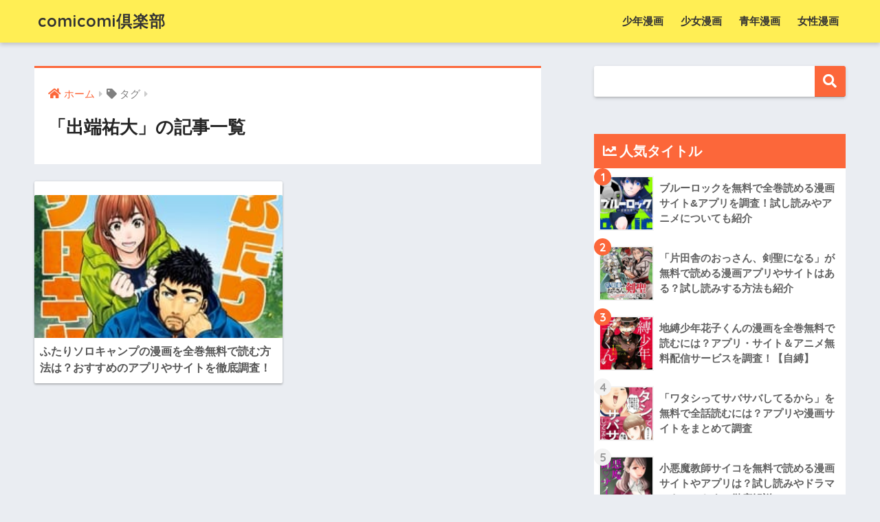

--- FILE ---
content_type: text/html; charset=UTF-8
request_url: https://emotta.jp/tag/%E5%87%BA%E7%AB%AF%E7%A5%90%E5%A4%A7/
body_size: 11142
content:
<!doctype html>
<html lang="ja">
<head>
  <meta charset="utf-8">
  <meta http-equiv="X-UA-Compatible" content="IE=edge">
  <meta name="HandheldFriendly" content="True">
  <meta name="MobileOptimized" content="320">
  <meta name="viewport" content="width=device-width, initial-scale=1, viewport-fit=cover"/>
  <meta name="msapplication-TileColor" content="#fc673a">
  <meta name="theme-color" content="#fc673a">
  <link rel="pingback" href="https://emotta.jp/xmlrpc.php">
  <title>「出端祐大」の記事一覧 | comicomi倶楽部</title>
<meta name='robots' content='max-image-preview:large' />

<!-- Google Tag Manager for WordPress by gtm4wp.com -->
<script data-cfasync="false" data-pagespeed-no-defer>
	var gtm4wp_datalayer_name = "dataLayer";
	var dataLayer = dataLayer || [];
</script>
<!-- End Google Tag Manager for WordPress by gtm4wp.com --><link rel='dns-prefetch' href='//fonts.googleapis.com' />
<link rel='dns-prefetch' href='//use.fontawesome.com' />
<link rel="alternate" type="application/rss+xml" title="comicomi倶楽部 &raquo; Feed" href="https://emotta.jp/feed/" />
<link rel="alternate" type="application/rss+xml" title="comicomi倶楽部 &raquo; Comments Feed" href="https://emotta.jp/comments/feed/" />
<script type="text/javascript">
window._wpemojiSettings = {"baseUrl":"https:\/\/s.w.org\/images\/core\/emoji\/14.0.0\/72x72\/","ext":".png","svgUrl":"https:\/\/s.w.org\/images\/core\/emoji\/14.0.0\/svg\/","svgExt":".svg","source":{"concatemoji":"https:\/\/emotta.jp\/wp-includes\/js\/wp-emoji-release.min.js?ver=6.1"}};
/*! This file is auto-generated */
!function(e,a,t){var n,r,o,i=a.createElement("canvas"),p=i.getContext&&i.getContext("2d");function s(e,t){var a=String.fromCharCode,e=(p.clearRect(0,0,i.width,i.height),p.fillText(a.apply(this,e),0,0),i.toDataURL());return p.clearRect(0,0,i.width,i.height),p.fillText(a.apply(this,t),0,0),e===i.toDataURL()}function c(e){var t=a.createElement("script");t.src=e,t.defer=t.type="text/javascript",a.getElementsByTagName("head")[0].appendChild(t)}for(o=Array("flag","emoji"),t.supports={everything:!0,everythingExceptFlag:!0},r=0;r<o.length;r++)t.supports[o[r]]=function(e){if(p&&p.fillText)switch(p.textBaseline="top",p.font="600 32px Arial",e){case"flag":return s([127987,65039,8205,9895,65039],[127987,65039,8203,9895,65039])?!1:!s([55356,56826,55356,56819],[55356,56826,8203,55356,56819])&&!s([55356,57332,56128,56423,56128,56418,56128,56421,56128,56430,56128,56423,56128,56447],[55356,57332,8203,56128,56423,8203,56128,56418,8203,56128,56421,8203,56128,56430,8203,56128,56423,8203,56128,56447]);case"emoji":return!s([129777,127995,8205,129778,127999],[129777,127995,8203,129778,127999])}return!1}(o[r]),t.supports.everything=t.supports.everything&&t.supports[o[r]],"flag"!==o[r]&&(t.supports.everythingExceptFlag=t.supports.everythingExceptFlag&&t.supports[o[r]]);t.supports.everythingExceptFlag=t.supports.everythingExceptFlag&&!t.supports.flag,t.DOMReady=!1,t.readyCallback=function(){t.DOMReady=!0},t.supports.everything||(n=function(){t.readyCallback()},a.addEventListener?(a.addEventListener("DOMContentLoaded",n,!1),e.addEventListener("load",n,!1)):(e.attachEvent("onload",n),a.attachEvent("onreadystatechange",function(){"complete"===a.readyState&&t.readyCallback()})),(e=t.source||{}).concatemoji?c(e.concatemoji):e.wpemoji&&e.twemoji&&(c(e.twemoji),c(e.wpemoji)))}(window,document,window._wpemojiSettings);
</script>
<style type="text/css">
img.wp-smiley,
img.emoji {
	display: inline !important;
	border: none !important;
	box-shadow: none !important;
	height: 1em !important;
	width: 1em !important;
	margin: 0 0.07em !important;
	vertical-align: -0.1em !important;
	background: none !important;
	padding: 0 !important;
}
</style>
	<link rel='stylesheet' id='sng-stylesheet-css' href='https://emotta.jp/wp-content/themes/sango-theme/style.css?ver2_11_2' type='text/css' media='all' />
<link rel='stylesheet' id='sng-option-css' href='https://emotta.jp/wp-content/themes/sango-theme/entry-option.css?ver2_11_2' type='text/css' media='all' />
<link rel='stylesheet' id='sng-googlefonts-css' href='https://fonts.googleapis.com/css?family=Quicksand%3A500%2C700&#038;display=swap' type='text/css' media='all' />
<link rel='stylesheet' id='sng-fontawesome-css' href='https://use.fontawesome.com/releases/v5.11.2/css/all.css' type='text/css' media='all' />
<link rel='stylesheet' id='wp-block-library-css' href='https://emotta.jp/wp-includes/css/dist/block-library/style.min.css?ver=6.1' type='text/css' media='all' />
<link rel='stylesheet' id='classic-theme-styles-css' href='https://emotta.jp/wp-includes/css/classic-themes.min.css?ver=1' type='text/css' media='all' />
<style id='global-styles-inline-css' type='text/css'>
body{--wp--preset--color--black: #000000;--wp--preset--color--cyan-bluish-gray: #abb8c3;--wp--preset--color--white: #ffffff;--wp--preset--color--pale-pink: #f78da7;--wp--preset--color--vivid-red: #cf2e2e;--wp--preset--color--luminous-vivid-orange: #ff6900;--wp--preset--color--luminous-vivid-amber: #fcb900;--wp--preset--color--light-green-cyan: #7bdcb5;--wp--preset--color--vivid-green-cyan: #00d084;--wp--preset--color--pale-cyan-blue: #8ed1fc;--wp--preset--color--vivid-cyan-blue: #0693e3;--wp--preset--color--vivid-purple: #9b51e0;--wp--preset--gradient--vivid-cyan-blue-to-vivid-purple: linear-gradient(135deg,rgba(6,147,227,1) 0%,rgb(155,81,224) 100%);--wp--preset--gradient--light-green-cyan-to-vivid-green-cyan: linear-gradient(135deg,rgb(122,220,180) 0%,rgb(0,208,130) 100%);--wp--preset--gradient--luminous-vivid-amber-to-luminous-vivid-orange: linear-gradient(135deg,rgba(252,185,0,1) 0%,rgba(255,105,0,1) 100%);--wp--preset--gradient--luminous-vivid-orange-to-vivid-red: linear-gradient(135deg,rgba(255,105,0,1) 0%,rgb(207,46,46) 100%);--wp--preset--gradient--very-light-gray-to-cyan-bluish-gray: linear-gradient(135deg,rgb(238,238,238) 0%,rgb(169,184,195) 100%);--wp--preset--gradient--cool-to-warm-spectrum: linear-gradient(135deg,rgb(74,234,220) 0%,rgb(151,120,209) 20%,rgb(207,42,186) 40%,rgb(238,44,130) 60%,rgb(251,105,98) 80%,rgb(254,248,76) 100%);--wp--preset--gradient--blush-light-purple: linear-gradient(135deg,rgb(255,206,236) 0%,rgb(152,150,240) 100%);--wp--preset--gradient--blush-bordeaux: linear-gradient(135deg,rgb(254,205,165) 0%,rgb(254,45,45) 50%,rgb(107,0,62) 100%);--wp--preset--gradient--luminous-dusk: linear-gradient(135deg,rgb(255,203,112) 0%,rgb(199,81,192) 50%,rgb(65,88,208) 100%);--wp--preset--gradient--pale-ocean: linear-gradient(135deg,rgb(255,245,203) 0%,rgb(182,227,212) 50%,rgb(51,167,181) 100%);--wp--preset--gradient--electric-grass: linear-gradient(135deg,rgb(202,248,128) 0%,rgb(113,206,126) 100%);--wp--preset--gradient--midnight: linear-gradient(135deg,rgb(2,3,129) 0%,rgb(40,116,252) 100%);--wp--preset--duotone--dark-grayscale: url('#wp-duotone-dark-grayscale');--wp--preset--duotone--grayscale: url('#wp-duotone-grayscale');--wp--preset--duotone--purple-yellow: url('#wp-duotone-purple-yellow');--wp--preset--duotone--blue-red: url('#wp-duotone-blue-red');--wp--preset--duotone--midnight: url('#wp-duotone-midnight');--wp--preset--duotone--magenta-yellow: url('#wp-duotone-magenta-yellow');--wp--preset--duotone--purple-green: url('#wp-duotone-purple-green');--wp--preset--duotone--blue-orange: url('#wp-duotone-blue-orange');--wp--preset--font-size--small: 13px;--wp--preset--font-size--medium: 20px;--wp--preset--font-size--large: 36px;--wp--preset--font-size--x-large: 42px;--wp--preset--spacing--20: 0.44rem;--wp--preset--spacing--30: 0.67rem;--wp--preset--spacing--40: 1rem;--wp--preset--spacing--50: 1.5rem;--wp--preset--spacing--60: 2.25rem;--wp--preset--spacing--70: 3.38rem;--wp--preset--spacing--80: 5.06rem;}:where(.is-layout-flex){gap: 0.5em;}body .is-layout-flow > .alignleft{float: left;margin-inline-start: 0;margin-inline-end: 2em;}body .is-layout-flow > .alignright{float: right;margin-inline-start: 2em;margin-inline-end: 0;}body .is-layout-flow > .aligncenter{margin-left: auto !important;margin-right: auto !important;}body .is-layout-constrained > .alignleft{float: left;margin-inline-start: 0;margin-inline-end: 2em;}body .is-layout-constrained > .alignright{float: right;margin-inline-start: 2em;margin-inline-end: 0;}body .is-layout-constrained > .aligncenter{margin-left: auto !important;margin-right: auto !important;}body .is-layout-constrained > :where(:not(.alignleft):not(.alignright):not(.alignfull)){max-width: var(--wp--style--global--content-size);margin-left: auto !important;margin-right: auto !important;}body .is-layout-constrained > .alignwide{max-width: var(--wp--style--global--wide-size);}body .is-layout-flex{display: flex;}body .is-layout-flex{flex-wrap: wrap;align-items: center;}body .is-layout-flex > *{margin: 0;}:where(.wp-block-columns.is-layout-flex){gap: 2em;}.has-black-color{color: var(--wp--preset--color--black) !important;}.has-cyan-bluish-gray-color{color: var(--wp--preset--color--cyan-bluish-gray) !important;}.has-white-color{color: var(--wp--preset--color--white) !important;}.has-pale-pink-color{color: var(--wp--preset--color--pale-pink) !important;}.has-vivid-red-color{color: var(--wp--preset--color--vivid-red) !important;}.has-luminous-vivid-orange-color{color: var(--wp--preset--color--luminous-vivid-orange) !important;}.has-luminous-vivid-amber-color{color: var(--wp--preset--color--luminous-vivid-amber) !important;}.has-light-green-cyan-color{color: var(--wp--preset--color--light-green-cyan) !important;}.has-vivid-green-cyan-color{color: var(--wp--preset--color--vivid-green-cyan) !important;}.has-pale-cyan-blue-color{color: var(--wp--preset--color--pale-cyan-blue) !important;}.has-vivid-cyan-blue-color{color: var(--wp--preset--color--vivid-cyan-blue) !important;}.has-vivid-purple-color{color: var(--wp--preset--color--vivid-purple) !important;}.has-black-background-color{background-color: var(--wp--preset--color--black) !important;}.has-cyan-bluish-gray-background-color{background-color: var(--wp--preset--color--cyan-bluish-gray) !important;}.has-white-background-color{background-color: var(--wp--preset--color--white) !important;}.has-pale-pink-background-color{background-color: var(--wp--preset--color--pale-pink) !important;}.has-vivid-red-background-color{background-color: var(--wp--preset--color--vivid-red) !important;}.has-luminous-vivid-orange-background-color{background-color: var(--wp--preset--color--luminous-vivid-orange) !important;}.has-luminous-vivid-amber-background-color{background-color: var(--wp--preset--color--luminous-vivid-amber) !important;}.has-light-green-cyan-background-color{background-color: var(--wp--preset--color--light-green-cyan) !important;}.has-vivid-green-cyan-background-color{background-color: var(--wp--preset--color--vivid-green-cyan) !important;}.has-pale-cyan-blue-background-color{background-color: var(--wp--preset--color--pale-cyan-blue) !important;}.has-vivid-cyan-blue-background-color{background-color: var(--wp--preset--color--vivid-cyan-blue) !important;}.has-vivid-purple-background-color{background-color: var(--wp--preset--color--vivid-purple) !important;}.has-black-border-color{border-color: var(--wp--preset--color--black) !important;}.has-cyan-bluish-gray-border-color{border-color: var(--wp--preset--color--cyan-bluish-gray) !important;}.has-white-border-color{border-color: var(--wp--preset--color--white) !important;}.has-pale-pink-border-color{border-color: var(--wp--preset--color--pale-pink) !important;}.has-vivid-red-border-color{border-color: var(--wp--preset--color--vivid-red) !important;}.has-luminous-vivid-orange-border-color{border-color: var(--wp--preset--color--luminous-vivid-orange) !important;}.has-luminous-vivid-amber-border-color{border-color: var(--wp--preset--color--luminous-vivid-amber) !important;}.has-light-green-cyan-border-color{border-color: var(--wp--preset--color--light-green-cyan) !important;}.has-vivid-green-cyan-border-color{border-color: var(--wp--preset--color--vivid-green-cyan) !important;}.has-pale-cyan-blue-border-color{border-color: var(--wp--preset--color--pale-cyan-blue) !important;}.has-vivid-cyan-blue-border-color{border-color: var(--wp--preset--color--vivid-cyan-blue) !important;}.has-vivid-purple-border-color{border-color: var(--wp--preset--color--vivid-purple) !important;}.has-vivid-cyan-blue-to-vivid-purple-gradient-background{background: var(--wp--preset--gradient--vivid-cyan-blue-to-vivid-purple) !important;}.has-light-green-cyan-to-vivid-green-cyan-gradient-background{background: var(--wp--preset--gradient--light-green-cyan-to-vivid-green-cyan) !important;}.has-luminous-vivid-amber-to-luminous-vivid-orange-gradient-background{background: var(--wp--preset--gradient--luminous-vivid-amber-to-luminous-vivid-orange) !important;}.has-luminous-vivid-orange-to-vivid-red-gradient-background{background: var(--wp--preset--gradient--luminous-vivid-orange-to-vivid-red) !important;}.has-very-light-gray-to-cyan-bluish-gray-gradient-background{background: var(--wp--preset--gradient--very-light-gray-to-cyan-bluish-gray) !important;}.has-cool-to-warm-spectrum-gradient-background{background: var(--wp--preset--gradient--cool-to-warm-spectrum) !important;}.has-blush-light-purple-gradient-background{background: var(--wp--preset--gradient--blush-light-purple) !important;}.has-blush-bordeaux-gradient-background{background: var(--wp--preset--gradient--blush-bordeaux) !important;}.has-luminous-dusk-gradient-background{background: var(--wp--preset--gradient--luminous-dusk) !important;}.has-pale-ocean-gradient-background{background: var(--wp--preset--gradient--pale-ocean) !important;}.has-electric-grass-gradient-background{background: var(--wp--preset--gradient--electric-grass) !important;}.has-midnight-gradient-background{background: var(--wp--preset--gradient--midnight) !important;}.has-small-font-size{font-size: var(--wp--preset--font-size--small) !important;}.has-medium-font-size{font-size: var(--wp--preset--font-size--medium) !important;}.has-large-font-size{font-size: var(--wp--preset--font-size--large) !important;}.has-x-large-font-size{font-size: var(--wp--preset--font-size--x-large) !important;}
.wp-block-navigation a:where(:not(.wp-element-button)){color: inherit;}
:where(.wp-block-columns.is-layout-flex){gap: 2em;}
.wp-block-pullquote{font-size: 1.5em;line-height: 1.6;}
</style>
<link rel='stylesheet' id='pz-linkcard-css' href='//emotta.jp/wp-content/uploads/pz-linkcard/style.css' type='text/css' media='all' />
<link rel='stylesheet' id='ez-icomoon-css' href='https://emotta.jp/wp-content/plugins/easy-table-of-contents/vendor/icomoon/style.min.css' type='text/css' media='all' />
<link rel='stylesheet' id='ez-toc-css' href='https://emotta.jp/wp-content/plugins/easy-table-of-contents/assets/css/screen.min.css' type='text/css' media='all' />
<style id='ez-toc-inline-css' type='text/css'>
div#ez-toc-container p.ez-toc-title {font-size: 28px;}div#ez-toc-container p.ez-toc-title {font-weight: 500;}div#ez-toc-container ul li {font-size: 95%;}div#ez-toc-container nav ul ul li ul li {font-size: %!important;}div#ez-toc-container {background: #fff;border: 1px solid #ddd;}div#ez-toc-container p.ez-toc-title {color: #999;}div#ez-toc-container ul.ez-toc-list a {color: #428bca;}div#ez-toc-container ul.ez-toc-list a:hover {color: #2a6496;}div#ez-toc-container ul.ez-toc-list a:visited {color: #428bca;}
</style>
<link rel='stylesheet' id='child-style-css' href='https://emotta.jp/wp-content/themes/sango-theme-child/style.css' type='text/css' media='all' />
<!--n2css--><script type='text/javascript' src='https://emotta.jp/wp-includes/js/jquery/jquery.min.js?ver=3.6.1' id='jquery-core-js'></script>
<script type='text/javascript' src='https://emotta.jp/wp-includes/js/jquery/jquery-migrate.min.js?ver=3.3.2' id='jquery-migrate-js'></script>
<link rel="https://api.w.org/" href="https://emotta.jp/wp-json/" /><link rel="alternate" type="application/json" href="https://emotta.jp/wp-json/wp/v2/tags/170" /><link rel="EditURI" type="application/rsd+xml" title="RSD" href="https://emotta.jp/xmlrpc.php?rsd" />
<style type="text/css">.eafl-disclaimer-small { font-size: 0.8em; }
.eafl-disclaimer-smaller { font-size: 0.6em; }</style>
<!-- Google Tag Manager for WordPress by gtm4wp.com -->
<!-- GTM Container placement set to footer -->
<script data-cfasync="false" data-pagespeed-no-defer type="text/javascript">
</script>
<!-- End Google Tag Manager for WordPress by gtm4wp.com --><meta name="robots" content="noindex,follow" /><meta property="og:title" content="出端祐大" />
<meta property="og:description" content="" />
<meta property="og:type" content="article" />
<meta property="og:url" content="https://emotta.jp/futari-solo-camp-free/" />
<meta property="og:image" content="https://boomeet.jp/wp-content/uploads/2022/03/boomeet_ogp.jpg" />
<meta name="thumbnail" content="https://boomeet.jp/wp-content/uploads/2022/03/boomeet_ogp.jpg" />
<meta property="og:site_name" content="comicomi倶楽部" />
<meta name="twitter:card" content="summary_large_image" />
<meta name="google-site-verification" content="jdDE2j7YFhtt996jNKpTSCqQrnRmMM9D1OZXLzOGduY" />

<!-- Global site tag (gtag.js) - Google Analytics -->
<script async src="https://www.googletagmanager.com/gtag/js?id=G-500G1XKENW"></script>
<script>
  window.dataLayer = window.dataLayer || [];
  function gtag(){dataLayer.push(arguments);}
  gtag('js', new Date());

  gtag('config', 'G-500G1XKENW');
</script>
<script type="text/javascript">
    (function(c,l,a,r,i,t,y){
        c[a]=c[a]||function(){(c[a].q=c[a].q||[]).push(arguments)};
        t=l.createElement(r);t.async=1;t.src="https://www.clarity.ms/tag/"+i;
        y=l.getElementsByTagName(r)[0];y.parentNode.insertBefore(t,y);
    })(window, document, "clarity", "script", "cdk1b7yazm");
</script><link rel="icon" href="https://emotta.jp/wp-content/uploads/2022/08/boomeetファビコン-1-150x150.ico" sizes="32x32" />
<link rel="icon" href="https://emotta.jp/wp-content/uploads/2022/08/boomeetファビコン-1.ico" sizes="192x192" />
<link rel="apple-touch-icon" href="https://emotta.jp/wp-content/uploads/2022/08/boomeetファビコン-1.ico" />
<meta name="msapplication-TileImage" content="https://emotta.jp/wp-content/uploads/2022/08/boomeetファビコン-1.ico" />
		<style type="text/css" id="wp-custom-css">
			
.boomeet-ad{
	margin:16px 0;
	
}

/* 目次調整 */

div#ez-toc-container {
    padding-bottom: 0;
}

.point-box{
	border: 2px solid #adcce8;
	border-radius:8px;
	font-size: 100%;
	margin-bottom:20px;

}

.point-box legend{
	padding:0 10px;
	color: #448ccb;
}

ul.boomeet-list1{
	clear:fixed;
	font-size: 14px;
	border: none;
	background: #fff;
	padding:0 24px;
	margin:0;
}

.comic-caption{
	clear:both;
	font-size:12px;
	text-align:center;
	margin-bottom: 20px;
}

.entry-content h4 {
	padding: 0.6rem;
  margin: 2em 0 0.7em;
  border-bottom: 3px solid #000;
}

  /*中央寄せの場合*/
  .header--center .desktop-nav {
    display: block;
    float: none;
    text-align: center;
  }
  .header--center .desktop-nav .menu {
    width: 100%;
  }
  .header--center .desktop-nav li a {
    height: auto;
    padding: 10px 15px 15px;
    font-size: 15px;
    line-height: 1.5;
  }

/*トップページのPC・SPのカードサイズ変更*/
.cardtype {
    display: -webkit-flex;
    display: flex;
    -webkit-flex-wrap: wrap;
    flex-wrap: wrap;
}

.cardtype__article {
    float: left;
    width: 46%;
    margin: 0 1.8% 25px;
}

.cardtype__article h2 {
    font-size: 16px;
	  border-bottom: none;
}
.cardtype__article time,
.cardtype__article h2 {
    margin-left: 8px;
    margin-right: 6px;
}

.cardtype__article .catname {
    font-size: 10px;
    top: 8px;
    left: 5px;
}

.cardtype__link {
    padding: 0;
}

.cardtype__article time, .cardtype__article h2 {
    margin-bottom: 0;
    padding-top: 10px;
    padding-bottom: 10px;
}

@media only screen and (max-width: 480px) {
.cardtype__article h2 {
    font-size: 15px;
}
}

.cardtype__img {
    padding-top: 20px;
}

@media only screen and (max-width: 480px) {
.cardtype__img {
    padding-top: 14px;
}
}


/*トップページカード日付削除*/
.cat-name {
 display:none!important;
}

@media screen and (min-width: 980px) {
.cardtype__article {
    margin: 0 16px 25px 0;
}
}


.entry-time.pubdate {
  display:none !important;
}

.entry-time.updated {
  display:none !important;
}		</style>
		<style> a{color:#fc673a}.main-c, .has-sango-main-color{color:#fc673a}.main-bc, .has-sango-main-background-color{background-color:#fc673a}.main-bdr, #inner-content .main-bdr{border-color:#fc673a}.pastel-c, .has-sango-pastel-color{color:#ffc107}.pastel-bc, .has-sango-pastel-background-color, #inner-content .pastel-bc{background-color:#ffc107}.accent-c, .has-sango-accent-color{color:#fc673a}.accent-bc, .has-sango-accent-background-color{background-color:#fc673a}.header, #footer-menu, .drawer__title{background-color:#ffee54}#logo a{color:#333333}.desktop-nav li a , .mobile-nav li a, #footer-menu a, #drawer__open, .header-search__open, .copyright, .drawer__title{color:#333333}.drawer__title .close span, .drawer__title .close span:before{background:#333333}.desktop-nav li:after{background:#333333}.mobile-nav .current-menu-item{border-bottom-color:#333333}.widgettitle, .sidebar .wp-block-group h2, .drawer .wp-block-group h2{color:#ffffff;background-color:#fc673a}.footer{background-color:#e0e4eb}.footer, .footer a, .footer .widget ul li a{color:#3c3c3c}#toc_container .toc_title, .entry-content .ez-toc-title-container, #footer_menu .raised, .pagination a, .pagination span, #reply-title:before, .entry-content blockquote:before, .main-c-before li:before, .main-c-b:before{color:#fc673a}.searchform__submit, .sidebar .wp-block-search .wp-block-search__button, .drawer .wp-block-search .wp-block-search__button, #toc_container .toc_title:before, .ez-toc-title-container:before, .cat-name, .pre_tag > span, .pagination .current, .post-page-numbers.current, #submit, .withtag_list > span, .main-bc-before li:before{background-color:#fc673a}#toc_container, #ez-toc-container, .entry-content h3, .li-mainbdr ul, .li-mainbdr ol{border-color:#fc673a}.search-title i, .acc-bc-before li:before{background:#fc673a}.li-accentbdr ul, .li-accentbdr ol{border-color:#fc673a}.pagination a:hover, .li-pastelbc ul, .li-pastelbc ol{background:#ffc107}body{font-size:100%}@media only screen and (min-width:481px){body{font-size:107%}}@media only screen and (min-width:1030px){body{font-size:107%}}.totop{background:#5ba9f7}.header-info a{color:#FFF;background:linear-gradient(95deg, #738bff, #85e3ec)}.fixed-menu ul{background:#FFF}.fixed-menu a{color:#a2a7ab}.fixed-menu .current-menu-item a, .fixed-menu ul li a.active{color:#6bb6ff}.post-tab{background:#FFF}.post-tab > div{color:#a7a7a7}.post-tab > div.tab-active{background:linear-gradient(45deg, #bdb9ff, #67b8ff)}body{font-family:"Helvetica", "Arial", "Hiragino Kaku Gothic ProN", "Hiragino Sans", YuGothic, "Yu Gothic", "メイリオ", Meiryo, sans-serif;}.dfont{font-family:"Quicksand","Helvetica", "Arial", "Hiragino Kaku Gothic ProN", "Hiragino Sans", YuGothic, "Yu Gothic", "メイリオ", Meiryo, sans-serif;}</style><!-- ## NXS/OG ## --><!-- ## NXSOGTAGS ## --><!-- ## NXS/OG ## -->
</head>
<body class="archive tag tag-170 fa5">
  <svg xmlns="http://www.w3.org/2000/svg" viewBox="0 0 0 0" width="0" height="0" focusable="false" role="none" style="visibility: hidden; position: absolute; left: -9999px; overflow: hidden;" ><defs><filter id="wp-duotone-dark-grayscale"><feColorMatrix color-interpolation-filters="sRGB" type="matrix" values=" .299 .587 .114 0 0 .299 .587 .114 0 0 .299 .587 .114 0 0 .299 .587 .114 0 0 " /><feComponentTransfer color-interpolation-filters="sRGB" ><feFuncR type="table" tableValues="0 0.49803921568627" /><feFuncG type="table" tableValues="0 0.49803921568627" /><feFuncB type="table" tableValues="0 0.49803921568627" /><feFuncA type="table" tableValues="1 1" /></feComponentTransfer><feComposite in2="SourceGraphic" operator="in" /></filter></defs></svg><svg xmlns="http://www.w3.org/2000/svg" viewBox="0 0 0 0" width="0" height="0" focusable="false" role="none" style="visibility: hidden; position: absolute; left: -9999px; overflow: hidden;" ><defs><filter id="wp-duotone-grayscale"><feColorMatrix color-interpolation-filters="sRGB" type="matrix" values=" .299 .587 .114 0 0 .299 .587 .114 0 0 .299 .587 .114 0 0 .299 .587 .114 0 0 " /><feComponentTransfer color-interpolation-filters="sRGB" ><feFuncR type="table" tableValues="0 1" /><feFuncG type="table" tableValues="0 1" /><feFuncB type="table" tableValues="0 1" /><feFuncA type="table" tableValues="1 1" /></feComponentTransfer><feComposite in2="SourceGraphic" operator="in" /></filter></defs></svg><svg xmlns="http://www.w3.org/2000/svg" viewBox="0 0 0 0" width="0" height="0" focusable="false" role="none" style="visibility: hidden; position: absolute; left: -9999px; overflow: hidden;" ><defs><filter id="wp-duotone-purple-yellow"><feColorMatrix color-interpolation-filters="sRGB" type="matrix" values=" .299 .587 .114 0 0 .299 .587 .114 0 0 .299 .587 .114 0 0 .299 .587 .114 0 0 " /><feComponentTransfer color-interpolation-filters="sRGB" ><feFuncR type="table" tableValues="0.54901960784314 0.98823529411765" /><feFuncG type="table" tableValues="0 1" /><feFuncB type="table" tableValues="0.71764705882353 0.25490196078431" /><feFuncA type="table" tableValues="1 1" /></feComponentTransfer><feComposite in2="SourceGraphic" operator="in" /></filter></defs></svg><svg xmlns="http://www.w3.org/2000/svg" viewBox="0 0 0 0" width="0" height="0" focusable="false" role="none" style="visibility: hidden; position: absolute; left: -9999px; overflow: hidden;" ><defs><filter id="wp-duotone-blue-red"><feColorMatrix color-interpolation-filters="sRGB" type="matrix" values=" .299 .587 .114 0 0 .299 .587 .114 0 0 .299 .587 .114 0 0 .299 .587 .114 0 0 " /><feComponentTransfer color-interpolation-filters="sRGB" ><feFuncR type="table" tableValues="0 1" /><feFuncG type="table" tableValues="0 0.27843137254902" /><feFuncB type="table" tableValues="0.5921568627451 0.27843137254902" /><feFuncA type="table" tableValues="1 1" /></feComponentTransfer><feComposite in2="SourceGraphic" operator="in" /></filter></defs></svg><svg xmlns="http://www.w3.org/2000/svg" viewBox="0 0 0 0" width="0" height="0" focusable="false" role="none" style="visibility: hidden; position: absolute; left: -9999px; overflow: hidden;" ><defs><filter id="wp-duotone-midnight"><feColorMatrix color-interpolation-filters="sRGB" type="matrix" values=" .299 .587 .114 0 0 .299 .587 .114 0 0 .299 .587 .114 0 0 .299 .587 .114 0 0 " /><feComponentTransfer color-interpolation-filters="sRGB" ><feFuncR type="table" tableValues="0 0" /><feFuncG type="table" tableValues="0 0.64705882352941" /><feFuncB type="table" tableValues="0 1" /><feFuncA type="table" tableValues="1 1" /></feComponentTransfer><feComposite in2="SourceGraphic" operator="in" /></filter></defs></svg><svg xmlns="http://www.w3.org/2000/svg" viewBox="0 0 0 0" width="0" height="0" focusable="false" role="none" style="visibility: hidden; position: absolute; left: -9999px; overflow: hidden;" ><defs><filter id="wp-duotone-magenta-yellow"><feColorMatrix color-interpolation-filters="sRGB" type="matrix" values=" .299 .587 .114 0 0 .299 .587 .114 0 0 .299 .587 .114 0 0 .299 .587 .114 0 0 " /><feComponentTransfer color-interpolation-filters="sRGB" ><feFuncR type="table" tableValues="0.78039215686275 1" /><feFuncG type="table" tableValues="0 0.94901960784314" /><feFuncB type="table" tableValues="0.35294117647059 0.47058823529412" /><feFuncA type="table" tableValues="1 1" /></feComponentTransfer><feComposite in2="SourceGraphic" operator="in" /></filter></defs></svg><svg xmlns="http://www.w3.org/2000/svg" viewBox="0 0 0 0" width="0" height="0" focusable="false" role="none" style="visibility: hidden; position: absolute; left: -9999px; overflow: hidden;" ><defs><filter id="wp-duotone-purple-green"><feColorMatrix color-interpolation-filters="sRGB" type="matrix" values=" .299 .587 .114 0 0 .299 .587 .114 0 0 .299 .587 .114 0 0 .299 .587 .114 0 0 " /><feComponentTransfer color-interpolation-filters="sRGB" ><feFuncR type="table" tableValues="0.65098039215686 0.40392156862745" /><feFuncG type="table" tableValues="0 1" /><feFuncB type="table" tableValues="0.44705882352941 0.4" /><feFuncA type="table" tableValues="1 1" /></feComponentTransfer><feComposite in2="SourceGraphic" operator="in" /></filter></defs></svg><svg xmlns="http://www.w3.org/2000/svg" viewBox="0 0 0 0" width="0" height="0" focusable="false" role="none" style="visibility: hidden; position: absolute; left: -9999px; overflow: hidden;" ><defs><filter id="wp-duotone-blue-orange"><feColorMatrix color-interpolation-filters="sRGB" type="matrix" values=" .299 .587 .114 0 0 .299 .587 .114 0 0 .299 .587 .114 0 0 .299 .587 .114 0 0 " /><feComponentTransfer color-interpolation-filters="sRGB" ><feFuncR type="table" tableValues="0.098039215686275 1" /><feFuncG type="table" tableValues="0 0.66274509803922" /><feFuncB type="table" tableValues="0.84705882352941 0.41960784313725" /><feFuncA type="table" tableValues="1 1" /></feComponentTransfer><feComposite in2="SourceGraphic" operator="in" /></filter></defs></svg>  <div id="container">
    <header class="header">
            <div id="inner-header" class="wrap cf">
    <div id="logo" class="header-logo h1 dfont">
    <a href="https://emotta.jp" class="header-logo__link">
            comicomi倶楽部    </a>
  </div>
  <div class="header-search">
      <label class="header-search__open" for="header-search-input"><i class="fas fa-search"></i></label>
    <input type="checkbox" class="header-search__input" id="header-search-input" onclick="document.querySelector('.header-search__modal .searchform__input').focus()">
  <label class="header-search__close" for="header-search-input"></label>
  <div class="header-search__modal">
    <form role="search" method="get" class="searchform" action="https://emotta.jp/">
  <div>
    <input type="search" class="searchform__input" name="s" value="" placeholder="検索" />
    <button type="submit" class="searchform__submit"><i class="fas fa-search"></i></button>
  </div>
</form>  </div>
</div>  <nav class="desktop-nav clearfix"><ul id="menu-header_menu" class="menu"><li id="menu-item-1207" class="menu-item menu-item-type-taxonomy menu-item-object-category menu-item-1207"><a href="https://emotta.jp/category/shonen/">少年漫画</a></li>
<li id="menu-item-1208" class="menu-item menu-item-type-taxonomy menu-item-object-category menu-item-1208"><a href="https://emotta.jp/category/shojyo/">少女漫画</a></li>
<li id="menu-item-1209" class="menu-item menu-item-type-taxonomy menu-item-object-category menu-item-1209"><a href="https://emotta.jp/category/seinen/">青年漫画</a></li>
<li id="menu-item-1210" class="menu-item menu-item-type-taxonomy menu-item-object-category menu-item-1210"><a href="https://emotta.jp/category/jyosei/">女性漫画</a></li>
</ul></nav></div>
    </header>
      <div id="content">
    <div id="inner-content" class="wrap cf">
      <main id="main" class="m-all t-2of3 d-5of7 cf" role="main">
        <div id="archive_header" class="archive-header main-bdr">
  <nav id="breadcrumb" class="breadcrumb"><ul itemscope itemtype="http://schema.org/BreadcrumbList"><li itemprop="itemListElement" itemscope itemtype="http://schema.org/ListItem"><a href="https://emotta.jp" itemprop="item"><span itemprop="name">ホーム</span></a><meta itemprop="position" content="1" /></li><li><i class="fa fa-tag"></i> タグ</li></ul></nav>      <h1>
      「出端祐大」の記事一覧    </h1>
    </div>    <div class="cardtype cf">
        <article class="cardtype__article">
    <a class="cardtype__link" href="https://emotta.jp/futari-solo-camp-free/">
      <p class="cardtype__img">
        <img src="https://emotta.jp/wp-content/uploads/2022/05/0000c6rc-240x300.jpg" alt="ふたりソロキャンプの漫画を全巻無料で読む方法は？おすすめのアプリやサイトを徹底調査！"  width="520" height="300" />
      </p>
      <div class="cardtype__article-info">
        <time class="pubdate entry-time dfont" itemprop="datePublished" datetime="2022-05-27">2022年5月27日</time>        <h2>ふたりソロキャンプの漫画を全巻無料で読む方法は？おすすめのアプリやサイトを徹底調査！</h2>
      </div>
    </a>
    </article>
    </div>
      </main>
        <div id="sidebar1" class="sidebar m-all t-1of3 d-2of7 last-col cf" role="complementary">
    <aside class="insidesp">
              <div id="notfix" class="normal-sidebar">
          <div id="block-2" class="widget widget_block widget_search"><form role="search" method="get" action="https://emotta.jp/" class="wp-block-search__button-outside wp-block-search__text-button wp-block-search"><label for="wp-block-search__input-1" class="wp-block-search__label" >Search</label><div class="wp-block-search__inside-wrapper " ><input type="search" id="wp-block-search__input-1" class="wp-block-search__input wp-block-search__input" name="s" value="" placeholder=""  required /><button type="submit" class="wp-block-search__button wp-element-button"  >Search</button></div></form></div>  <div class="widget my_popular_posts">
    <div class="widgettitle dfont has-fa-before" style="font-weight:bold;">人気タイトル</div>    <ul class="my-widget show_num">
          <li>
        <span class="rank dfont accent-bc">1</span>        <a href="https://emotta.jp/bluelock-free/">
                      <figure class="my-widget__img">
              <img width="160" height="160" src="https://emotta.jp/wp-content/uploads/2022/07/image1-160x160.jpg" alt="ブルーロックを無料で全巻読める漫画サイト&アプリを調査！試し読みやアニメについても紹介" >
            </figure>
                    <div class="my-widget__text">
            ブルーロックを無料で全巻読める漫画サイト&アプリを調査！試し読みやアニメについても紹介                      </div>
        </a>
      </li>
            <li>
        <span class="rank dfont accent-bc">2</span>        <a href="https://emotta.jp/uncle-in-the-countryside-free/">
                      <figure class="my-widget__img">
              <img width="160" height="160" src="https://emotta.jp/wp-content/uploads/2022/08/image4-160x160.jpg" alt="「片田舎のおっさん、剣聖になる」が無料で読める漫画アプリやサイトはある？試し読みする方法も紹介" >
            </figure>
                    <div class="my-widget__text">
            「片田舎のおっさん、剣聖になる」が無料で読める漫画アプリやサイトはある？試し読みする方法も紹介                      </div>
        </a>
      </li>
            <li>
        <span class="rank dfont accent-bc">3</span>        <a href="https://emotta.jp/jibakushounenhanakokun-comic-free/">
                      <figure class="my-widget__img">
              <img width="160" height="160" src="https://emotta.jp/wp-content/uploads/2021/12/image1-1-160x160.jpg" alt="地縛少年花子くんの漫画を全巻無料で読むには？アプリ・サイト＆アニメ無料配信サービスを調査！【自縛】" >
            </figure>
                    <div class="my-widget__text">
            地縛少年花子くんの漫画を全巻無料で読むには？アプリ・サイト＆アニメ無料配信サービスを調査！【自縛】                      </div>
        </a>
      </li>
            <li>
        <span class="rank dfont accent-bc">4</span>        <a href="https://emotta.jp/its-free-because-im-sick/">
                      <figure class="my-widget__img">
              <img width="160" height="160" src="https://emotta.jp/wp-content/uploads/2021/12/bsz8ublt-160x160.jpg" alt="「ワタシってサバサバしてるから」を無料で全話読むには？アプリや漫画サイトをまとめて調査" >
            </figure>
                    <div class="my-widget__text">
            「ワタシってサバサバしてるから」を無料で全話読むには？アプリや漫画サイトをまとめて調査                      </div>
        </a>
      </li>
            <li>
        <span class="rank dfont accent-bc">5</span>        <a href="https://emotta.jp/koakumakyoshi-saiko-free/">
                      <figure class="my-widget__img">
              <img width="160" height="160" src="https://emotta.jp/wp-content/uploads/2022/03/image11-160x160.jpg" alt="小悪魔教師サイコを無料で読める漫画サイトやアプリは？試し読みやドラマのキャストまで徹底解説" >
            </figure>
                    <div class="my-widget__text">
            小悪魔教師サイコを無料で読める漫画サイトやアプリは？試し読みやドラマのキャストまで徹底解説                      </div>
        </a>
      </li>
                </ul>
  </div>
  <div id="tag_cloud-3" class="widget widget_tag_cloud"><div class="widgettitle dfont has-fa-before" style="font-weight:bold;">タグから探す</div><div class="tagcloud"><a href="https://emotta.jp/tag/dpn%e3%83%96%e3%83%83%e3%82%af%e3%82%b9/" class="tag-cloud-link tag-link-34 tag-link-position-1" style="font-size: 10.032258064516pt;" aria-label="DPNブックス (2 items)">DPNブックス<span class="tag-link-count"> (2)</span></a>
<a href="https://emotta.jp/tag/egumi/" class="tag-cloud-link tag-link-33 tag-link-position-2" style="font-size: 10.032258064516pt;" aria-label="egumi (2 items)">egumi<span class="tag-link-count"> (2)</span></a>
<a href="https://emotta.jp/tag/p-i-c-s/" class="tag-cloud-link tag-link-13 tag-link-position-3" style="font-size: 8pt;" aria-label="P.I.C.S. (1 item)">P.I.C.S.<span class="tag-link-count"> (1)</span></a>
<a href="https://emotta.jp/tag/%e3%81%82%e3%81%84%e3%81%a0%e3%81%84%e3%82%8d/" class="tag-cloud-link tag-link-47 tag-link-position-4" style="font-size: 8pt;" aria-label="あいだいろ (1 item)">あいだいろ<span class="tag-link-count"> (1)</span></a>
<a href="https://emotta.jp/tag/%e3%81%8b%e3%81%9f%e3%81%8a%e3%81%8b%e3%81%bf%e3%81%95%e3%81%8a/" class="tag-cloud-link tag-link-32 tag-link-position-5" style="font-size: 10.032258064516pt;" aria-label="かたおかみさお (2 items)">かたおかみさお<span class="tag-link-count"> (2)</span></a>
<a href="https://emotta.jp/tag/%e3%81%97%e3%81%ae%e3%81%a8%e3%81%86%e3%81%93/" class="tag-cloud-link tag-link-24 tag-link-position-6" style="font-size: 8pt;" aria-label="しのとうこ (1 item)">しのとうこ<span class="tag-link-count"> (1)</span></a>
<a href="https://emotta.jp/tag/%e3%81%a8%e3%82%89%e3%81%b5%e3%81%90/" class="tag-cloud-link tag-link-36 tag-link-position-7" style="font-size: 8pt;" aria-label="とらふぐ (1 item)">とらふぐ<span class="tag-link-count"> (1)</span></a>
<a href="https://emotta.jp/tag/%e3%81%ad%e3%81%93%e3%82%af%e3%83%a9%e3%82%b2/" class="tag-cloud-link tag-link-22 tag-link-position-8" style="font-size: 8pt;" aria-label="ねこクラゲ (1 item)">ねこクラゲ<span class="tag-link-count"> (1)</span></a>
<a href="https://emotta.jp/tag/%e3%81%bf%e3%81%8b%e3%82%8f%e7%b5%b5%e5%ad%90/" class="tag-cloud-link tag-link-31 tag-link-position-9" style="font-size: 8pt;" aria-label="みかわ絵子 (1 item)">みかわ絵子<span class="tag-link-count"> (1)</span></a>
<a href="https://emotta.jp/tag/%e3%82%a2%e3%82%af%e3%82%b7%e3%83%a7%e3%83%b3%e3%83%bb%e5%86%92%e9%99%ba/" class="tag-cloud-link tag-link-25 tag-link-position-10" style="font-size: 17.596774193548pt;" aria-label="アクション・冒険 (13 items)">アクション・冒険<span class="tag-link-count"> (13)</span></a>
<a href="https://emotta.jp/tag/%e3%82%a2%e3%83%8b%e3%83%a1%e5%8c%96/" class="tag-cloud-link tag-link-40 tag-link-position-11" style="font-size: 22pt;" aria-label="アニメ化 (34 items)">アニメ化<span class="tag-link-count"> (34)</span></a>
<a href="https://emotta.jp/tag/%e3%82%ac%e3%83%b3%e3%82%ac%e3%83%b3pixiv/" class="tag-cloud-link tag-link-45 tag-link-position-12" style="font-size: 8pt;" aria-label="ガンガンpixiv (1 item)">ガンガンpixiv<span class="tag-link-count"> (1)</span></a>
<a href="https://emotta.jp/tag/%e3%82%ae%e3%83%a3%e3%82%b0%e3%83%bb%e3%82%b3%e3%83%a1%e3%83%87%e3%82%a3/" class="tag-cloud-link tag-link-48 tag-link-position-13" style="font-size: 12.516129032258pt;" aria-label="ギャグ・コメディ (4 items)">ギャグ・コメディ<span class="tag-link-count"> (4)</span></a>
<a href="https://emotta.jp/tag/%e3%82%b3%e3%83%9f%e3%82%ab%e3%83%a9%e3%82%a4%e3%82%ba/" class="tag-cloud-link tag-link-15 tag-link-position-14" style="font-size: 8pt;" aria-label="コミカライズ (1 item)">コミカライズ<span class="tag-link-count"> (1)</span></a>
<a href="https://emotta.jp/tag/%e3%82%b9%e3%83%9d%e3%83%bc%e3%83%84/" class="tag-cloud-link tag-link-30 tag-link-position-15" style="font-size: 16.806451612903pt;" aria-label="スポーツ (11 items)">スポーツ<span class="tag-link-count"> (11)</span></a>
<a href="https://emotta.jp/tag/%e3%83%92%e3%83%a5%e3%83%bc%e3%83%9e%e3%83%b3%e3%83%89%e3%83%a9%e3%83%9e/" class="tag-cloud-link tag-link-11 tag-link-position-16" style="font-size: 19.516129032258pt;" aria-label="ヒューマンドラマ (20 items)">ヒューマンドラマ<span class="tag-link-count"> (20)</span></a>
<a href="https://emotta.jp/tag/%e3%83%93%e3%83%83%e3%82%b0%e3%82%b3%e3%83%9f%e3%83%83%e3%82%af%e3%82%b9%e3%83%9a%e3%83%aa%e3%82%aa%e3%83%bc%e3%83%ab/" class="tag-cloud-link tag-link-16 tag-link-position-17" style="font-size: 12.516129032258pt;" aria-label="ビッグコミックスペリオール (4 items)">ビッグコミックスペリオール<span class="tag-link-count"> (4)</span></a>
<a href="https://emotta.jp/tag/%e3%83%9e%e3%83%b3%e3%82%ac%e3%83%9c%e3%83%83%e3%82%af%e3%82%b9/" class="tag-cloud-link tag-link-106 tag-link-position-18" style="font-size: 12.516129032258pt;" aria-label="マンガボックス (4 items)">マンガボックス<span class="tag-link-count"> (4)</span></a>
<a href="https://emotta.jp/tag/%e4%b8%83%e7%b7%92%e4%b8%80%e7%b6%ba/" class="tag-cloud-link tag-link-23 tag-link-position-19" style="font-size: 8pt;" aria-label="七緒一綺 (1 item)">七緒一綺<span class="tag-link-count"> (1)</span></a>
<a href="https://emotta.jp/tag/%e4%ba%ba%e6%b0%97/" class="tag-cloud-link tag-link-28 tag-link-position-20" style="font-size: 18.161290322581pt;" aria-label="人気 (15 items)">人気<span class="tag-link-count"> (15)</span></a>
<a href="https://emotta.jp/tag/%e5%86%85%e6%b5%b7%e5%85%ab%e9%87%8d/" class="tag-cloud-link tag-link-9 tag-link-position-21" style="font-size: 8pt;" aria-label="内海八重 (1 item)">内海八重<span class="tag-link-count"> (1)</span></a>
<a href="https://emotta.jp/tag/%e5%88%a5%e5%86%8a%e3%83%9e%e3%83%bc%e3%82%ac%e3%83%ac%e3%83%83%e3%83%88/" class="tag-cloud-link tag-link-19 tag-link-position-22" style="font-size: 10.032258064516pt;" aria-label="別冊マーガレット (2 items)">別冊マーガレット<span class="tag-link-count"> (2)</span></a>
<a href="https://emotta.jp/tag/%e5%ad%a6%e5%9c%92/" class="tag-cloud-link tag-link-50 tag-link-position-23" style="font-size: 14.209677419355pt;" aria-label="学園 (6 items)">学園<span class="tag-link-count"> (6)</span></a>
<a href="https://emotta.jp/tag/%e5%ae%8c%e7%b5%90/" class="tag-cloud-link tag-link-10 tag-link-position-24" style="font-size: 21.661290322581pt;" aria-label="完結 (31 items)">完結<span class="tag-link-count"> (31)</span></a>
<a href="https://emotta.jp/tag/%e5%ae%9f%e5%86%99%e5%8c%96/" class="tag-cloud-link tag-link-41 tag-link-position-25" style="font-size: 20.532258064516pt;" aria-label="実写化 (25 items)">実写化<span class="tag-link-count"> (25)</span></a>
<a href="https://emotta.jp/tag/%e5%b0%91%e5%b9%b4%e3%82%b8%e3%83%a3%e3%83%b3%e3%83%97/" class="tag-cloud-link tag-link-26 tag-link-position-26" style="font-size: 15.338709677419pt;" aria-label="少年ジャンプ+ (8 items)">少年ジャンプ+<span class="tag-link-count"> (8)</span></a>
<a href="https://emotta.jp/tag/%e5%b0%9a%e6%9d%91%e9%80%8f/" class="tag-cloud-link tag-link-38 tag-link-position-27" style="font-size: 8pt;" aria-label="尚村透 (1 item)">尚村透<span class="tag-link-count"> (1)</span></a>
<a href="https://emotta.jp/tag/%e6%81%8b%e6%84%9b%e3%83%bb%e3%83%a9%e3%83%96%e3%82%b3%e3%83%a1/" class="tag-cloud-link tag-link-17 tag-link-position-28" style="font-size: 20.983870967742pt;" aria-label="恋愛・ラブコメ (27 items)">恋愛・ラブコメ<span class="tag-link-count"> (27)</span></a>
<a href="https://emotta.jp/tag/%e6%97%a5%e5%90%91%e5%a4%8f/" class="tag-cloud-link tag-link-21 tag-link-position-29" style="font-size: 8pt;" aria-label="日向夏 (1 item)">日向夏<span class="tag-link-count"> (1)</span></a>
<a href="https://emotta.jp/tag/%e6%9c%88%e5%88%8ag%e3%83%95%e3%82%a1%e3%83%b3%e3%82%bf%e3%82%b8%e3%83%bc/" class="tag-cloud-link tag-link-51 tag-link-position-30" style="font-size: 11.387096774194pt;" aria-label="月刊Gファンタジー (3 items)">月刊Gファンタジー<span class="tag-link-count"> (3)</span></a>
<a href="https://emotta.jp/tag/%e6%9c%88%e5%88%8a%e3%82%ac%e3%83%b3%e3%82%ac%e3%83%b3joker/" class="tag-cloud-link tag-link-39 tag-link-position-31" style="font-size: 10.032258064516pt;" aria-label="月刊ガンガンJOKER (2 items)">月刊ガンガンJOKER<span class="tag-link-count"> (2)</span></a>
<a href="https://emotta.jp/tag/%e6%9c%88%e5%88%8a%e3%83%93%e3%83%83%e3%82%b0%e3%82%ac%e3%83%b3%e3%82%ac%e3%83%b3/" class="tag-cloud-link tag-link-20 tag-link-position-32" style="font-size: 11.387096774194pt;" aria-label="月刊ビッグガンガン (3 items)">月刊ビッグガンガン<span class="tag-link-count"> (3)</span></a>
<a href="https://emotta.jp/tag/%e6%9c%9b%e6%9c%88%e6%b7%b3/" class="tag-cloud-link tag-link-55 tag-link-position-33" style="font-size: 8pt;" aria-label="望月淳 (1 item)">望月淳<span class="tag-link-count"> (1)</span></a>
<a href="https://emotta.jp/tag/%e6%9d%be%e6%9c%ac%e7%9b%b4%e4%b9%9f/" class="tag-cloud-link tag-link-27 tag-link-position-34" style="font-size: 8pt;" aria-label="松本直也 (1 item)">松本直也<span class="tag-link-count"> (1)</span></a>
<a href="https://emotta.jp/tag/%e6%9f%b3%e4%ba%95%e3%82%8f%e3%81%8b%e3%81%aa/" class="tag-cloud-link tag-link-18 tag-link-position-35" style="font-size: 8pt;" aria-label="柳井わかな (1 item)">柳井わかな<span class="tag-link-count"> (1)</span></a>
<a href="https://emotta.jp/tag/%e6%a1%9c%e4%ba%95%e6%b5%b7/" class="tag-cloud-link tag-link-46 tag-link-position-36" style="font-size: 8pt;" aria-label="桜井海 (1 item)">桜井海<span class="tag-link-count"> (1)</span></a>
<a href="https://emotta.jp/tag/%e6%a8%aa%e6%a7%8d%e3%83%a1%e3%83%b3%e3%82%b4/" class="tag-cloud-link tag-link-42 tag-link-position-37" style="font-size: 10.032258064516pt;" aria-label="横槍メンゴ (2 items)">横槍メンゴ<span class="tag-link-count"> (2)</span></a>
<a href="https://emotta.jp/tag/%e6%ad%a4%e5%85%83%e5%92%8c%e6%b4%a5%e4%b9%9f/" class="tag-cloud-link tag-link-12 tag-link-position-38" style="font-size: 8pt;" aria-label="此元和津也 (1 item)">此元和津也<span class="tag-link-count"> (1)</span></a>
<a href="https://emotta.jp/tag/%e6%b1%9f%e5%8f%a3%e5%bf%83/" class="tag-cloud-link tag-link-35 tag-link-position-39" style="font-size: 8pt;" aria-label="江口心 (1 item)">江口心<span class="tag-link-count"> (1)</span></a>
<a href="https://emotta.jp/tag/%e6%b2%b3%e6%9c%ac%e3%81%bb%e3%82%80%e3%82%89/" class="tag-cloud-link tag-link-37 tag-link-position-40" style="font-size: 8pt;" aria-label="河本ほむら (1 item)">河本ほむら<span class="tag-link-count"> (1)</span></a>
<a href="https://emotta.jp/tag/%e8%82%8b%e5%ae%b6%e7%ab%b9%e4%b8%80/" class="tag-cloud-link tag-link-14 tag-link-position-41" style="font-size: 8pt;" aria-label="肋家竹一 (1 item)">肋家竹一<span class="tag-link-count"> (1)</span></a>
<a href="https://emotta.jp/tag/%e8%8a%b1%e5%ad%90%e3%81%8f%e3%82%93%e3%82%b7%e3%83%aa%e3%83%bc%e3%82%ba/" class="tag-cloud-link tag-link-52 tag-link-position-42" style="font-size: 8pt;" aria-label="花子くんシリーズ (1 item)">花子くんシリーズ<span class="tag-link-count"> (1)</span></a>
<a href="https://emotta.jp/tag/%e9%80%b1%e5%88%8a%e5%b0%91%e5%b9%b4%e3%83%9e%e3%82%ac%e3%82%b8%e3%83%b3/" class="tag-cloud-link tag-link-7 tag-link-position-43" style="font-size: 17.596774193548pt;" aria-label="週刊少年マガジン (13 items)">週刊少年マガジン<span class="tag-link-count"> (13)</span></a>
<a href="https://emotta.jp/tag/%e9%81%a0%e8%97%a4%e9%81%94%e5%93%89/" class="tag-cloud-link tag-link-29 tag-link-position-44" style="font-size: 8pt;" aria-label="遠藤達哉 (1 item)">遠藤達哉<span class="tag-link-count"> (1)</span></a>
<a href="https://emotta.jp/tag/%e9%ad%9a%e8%b1%8a/" class="tag-cloud-link tag-link-56 tag-link-position-45" style="font-size: 8pt;" aria-label="魚豊 (1 item)">魚豊<span class="tag-link-count"> (1)</span></a></div>
</div>        </div>
                </aside>
  </div>
    </div>
  </div>
      <footer class="footer">
                <div id="footer-menu">
          <div>
            <a class="footer-menu__btn dfont" href="https://emotta.jp/"><i class="fas fa-home"></i> HOME</a>
          </div>
          <nav>
            <div class="footer-links cf"><ul id="menu-header_menu-1" class="nav footer-nav cf"><li class="menu-item menu-item-type-taxonomy menu-item-object-category menu-item-1207"><a href="https://emotta.jp/category/shonen/">少年漫画</a></li>
<li class="menu-item menu-item-type-taxonomy menu-item-object-category menu-item-1208"><a href="https://emotta.jp/category/shojyo/">少女漫画</a></li>
<li class="menu-item menu-item-type-taxonomy menu-item-object-category menu-item-1209"><a href="https://emotta.jp/category/seinen/">青年漫画</a></li>
<li class="menu-item menu-item-type-taxonomy menu-item-object-category menu-item-1210"><a href="https://emotta.jp/category/jyosei/">女性漫画</a></li>
</ul></div>                      </nav>
          <p class="copyright dfont">
            &copy; 2026            comicomi倶楽部            All rights reserved.
          </p>
        </div>
      </footer>
    </div>
    
<!-- GTM Container placement set to footer -->
<!-- Google Tag Manager (noscript) --><script type='text/javascript' id='eafl-public-js-extra'>
/* <![CDATA[ */
var eafl_public = {"home_url":"https:\/\/emotta.jp\/","ajax_url":"https:\/\/emotta.jp\/wp-admin\/admin-ajax.php","nonce":"48366cbc79"};
/* ]]> */
</script>
<script type='text/javascript' src='https://emotta.jp/wp-content/plugins/easy-affiliate-links/dist/public.js' id='eafl-public-js'></script>
          </body>
</html>


--- FILE ---
content_type: text/css
request_url: https://emotta.jp/wp-content/themes/sango-theme-child/style.css
body_size: 1521
content:
@charset "UTF-8";
/*
 Theme Name: SANGO Child
 Theme URI: https://saruwakakun.design
 Author: SARUWAKA
 Author URI: https://saruwakakun.com
 Template: sango-theme
 Version: 4.0
*/
/*こちらはSANGOの子テーマ用CSSです。以下にCSSを記入していきましょう。*/

.entry-content h2 {
  position: relative;
  padding: 0.6rem;
  margin: 2em 0 0.7em;
  background: #fca576;
}

.entry-content h2:before {
  position: absolute;
  top: -8px;
  left: -7px;
  width: 99%;
  height: 96%;
  content: '';
  border: 3px solid #000;
}

#entry h3 {
		border-left:none;
		position: relative;
		padding: 0.6rem;
		border-bottom: 3px solid #000;
  		margin: 2em 0 0.7em;
}

#entry h3:before {
  position: absolute;
  bottom: -14px;
  left: 1em;
  width: 0;
  height: 0;
  content: '';
  border-width: 14px 12px 0 12px;
  border-style: solid;
  border-color: #000 transparent transparent transparent;
}

#entry h3:after {
  position: absolute;
  bottom: -10px;
  left: 1em;
  width: 0;
  height: 0;
  content: '';
  border-width: 14px 12px 0 12px;
  border-style: solid;
  border-color: #f9f9f9 transparent transparent transparent;
}

.btn-long{
	display:block;
	background:#fc425b;
	color:#fff;
	font-weight:bold;
	padding:0.6rem;
	border-radius:24px;
	text-align:center;
	margin:0 auto;
	width:96%;
	text-decoration:none !important;
	box-shadow: 0 3px 6px rgb(0 0 0 / 30%);
}
.btn-af{
	text-align:center;
}

.btn-af img{
	clear:fixed;	
}

.entry-content table {
  border-collapse: collapse;
  margin: 0 auto;
  padding: 0;
  width: 600px;
  margin-left: auto;
  margin-right: auto;
  box-shadow: 0 0 15px -6px #00000073;
}

.entry-content table tr {
  background-color: #fff;
}

.entry-content table th, table td {
  padding: 20px 0;
  border-bottom: 1px solid #eee;
}

.entry-content table  th {
  width: 20%;
  padding: 10px 0;
  font-size: 14px;
  padding: 15px;
  background-color: #FFC107;
  color:#fff;
}

.entry-content table tr{
  text-align: center;
  width: 20%;
  padding: 20px 0;
  background-color: #fff;
  color:#3a3a3a;
}

.b-red{
	color:#FC425B;
	font-weight:bold;
}



/*外部リンクカード*/
.blogcard {
  line-height: 1;
  background-color: #ffffff;
  border: 1px solid #eeeeee;
  word-wrap: break-word;
  margin: 20px;
  box-shadow: 0 0 10px 6px rgba(0,0,0,.025);
}
.blogcard.ex {
  background-color: #f7f7f7;
}
.blogcard a {
  text-decoration: none;
  opacity: 1;
  transition: all 0.2s ease;
}
.blogcard a:hover {
  opacity: 0.6;
}
.blogcard_thumbnail {
  float: left;
  padding: 26px 20px 20px 20px;
}
.blogcard_title {
  font-size: 1em;
  font-weight: bold;
  line-height: 1.4;
  padding: 24px 20px 10px 140px;
}
.blogcard_excerpt {
  font-size: 0.85em;
  line-height: 1.6;
  padding: 0 17px 15px 210px;
}
.blogcard_link {
  font-size:0.65em;
  padding:0 17px 15px 20px;
  text-align: left;
}
.blogcard_link .favicon {
  margin-bottom: 1.5px;
}
.blogcard_link .icon-external-link-alt::before {
  font-size:0.75em;
}

@media only screen and (max-width: 480px) {
  .blogcard img{
        max-width: 100px;
  }
	.blogcard_excerpt {
    padding: 0 1px 3px 1px;
		display: none;
}
	.blogcard_thumbnail {
  padding: 30px 20px 20px 20px;
}
}

.post-thumbnail{
	text-align:center;
}

.post-thumbnail img{
	max-height:380px;
	width:auto;
}


/*「YouTubeレスポンシブ」*/
iframe[src*="youtube.com"] {
  width: 100%; /* 任意の横幅を指定 */
  height: auto;
  aspect-ratio: 16/9;
}

/* リンク色 */
tbody a{
	color:#1020d0 !important;
	text-decoration:underline;
}

.header-image__text{
	color:#000;
}

div#ez-toc-container {
	padding-right: 20px;
}

/*「関連記事」*/
.linkto{
  padding: .9rem 1rem 1.5rem;
  color: #707070;
  position: relative;
  border-color: #ff5a00 !important;/*枠線の色*/
  font-size:.95em;
  box-shadow: 0 4px 4px rgba(0,0,0,.13), 0 2px 3px -2px rgba(0,0,0,.12);/*本体の影*/
  margin:30px auto;
  z-index:0;
}
.linkto span {
  opacity: .8;
}
.linkto:hover {
  background-color: initial;
  opacity: .9;
}
.linkto img{
  box-shadow:initial;
  max-width: 100%;
  margin-left: 0;
  z-index: 0;
  margin-top:20px;
}
@media only screen and (max-width: 480px) {
  .linkto img{
    max-width: 65%;
    margin-left: .7rem;
  }
}
.linkto:before {
  content: 'あわせて読みたい';
  position: absolute;
  top: -.8rem;
  left: auto;
  font-size: 50%;
  background-color: #ff5a00;/*「あわせて読みたい」の背景色*/
  padding: .4em .8em;
  font-weight: bold;
  color: #fff;/*「あわせて読みたい」の文字色*/
  border-radius: 2px;
  font-size:.6rem;
  z-index: 1;
  margin-left:-.4em;
}
.linkto span {
  opacity: .8;
}
.linkto:hover {
  background-color: initial;
  opacity: .9;
}
.linkto img{
  box-shadow:initial;
  max-width: 100%;
  margin-left: 0;
  z-index: 0;
  margin-top:20px;
}
@media only screen and (max-width: 480px) {
  .linkto img{
    max-width: 100%;
    margin:20px 10px 0px 0px;
  }
}
.linkto:before {
  content: 'あわせて読みたい';
  position: absolute;
  top: -.8rem;
  left: auto;
  font-size: 50%;
  background-color: #ff5a00;/*「あわせて読みたい」の背景色*/
  padding: .4em .8em;
  font-weight: bold;
  color: #fff;/*「あわせて読みたい」の文字色*/
  border-radius: 2px;
  font-size:.6rem;
  z-index: 1;
  margin-left:-.4em;
}
.linkto .tbtext {
    padding: 15px 0px 0px 10px;
}

.entry-content table{
    margin-bottom: 16px;
}

